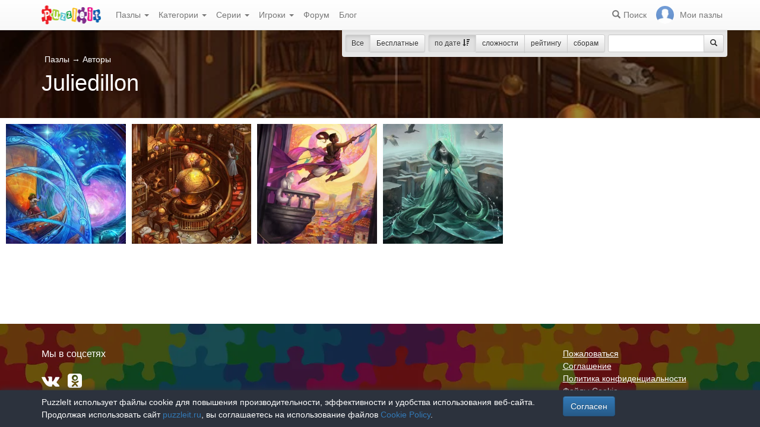

--- FILE ---
content_type: text/html; charset=UTF-8
request_url: https://puzzleit.ru/puzzles/author/juliedillon
body_size: 4365
content:
<!DOCTYPE html>
<html lang="ru">
<head>
  <meta charset="utf-8"/>  <title>Пазлы «Juliedillon» - собирать и играть онлайн бесплатно без регистрации - страница 1 из 1</title>

  <meta http-equiv="X-UA-Compatible" content="IE=edge" />
  <meta name="viewport" content="width=device-width, initial-scale=1.0">

  <meta name="robots" content="noodp"/>
  <meta name="yandex-verification" content="43838647cafd4911" />
  <meta property="og:title" content="Пазлы «Juliedillon» - собирать и играть онлайн бесплатно без регистрации - страница 1 из 1"/><meta name="description" content="Лучшая коллекция пазлов для взрослых и детей: собирайте и создавайте свои собственные пазлы."/><meta property="og:description" content="Лучшая коллекция пазлов для взрослых и детей: собирайте и создавайте свои собственные пазлы."/><meta property="og:image" content="https://puzzleit.ru/files/puzzles/141/141010/_background.jpg"/>
  <link href="/favicon.ico" type="image/x-icon" rel="icon"/>
  <link href="/favicon.ico" type="image/x-icon" rel="shortcut icon"/>
  
  <link rel="apple-touch-icon" href="/apple-touch-icon.png">
  <link rel="apple-touch-icon" sizes="76x76" href="/apple-touch-icon-76x76.png">
  <link rel="apple-touch-icon" sizes="120x120" href="/apple-touch-icon-120x120.png">
  <link rel="apple-touch-icon" sizes="152x152" href="/apple-touch-icon-152x152.png">

  <link rel="stylesheet" href="/bootstrap/3.3.6/css/bootstrap.min.css">
  <link rel="stylesheet" href="/bootstrap/3.3.6/css/bootstrap-theme.min.css">
  <link rel="stylesheet" href="/font-awesome/4.7.0/css/font-awesome.min.css">
  <link rel="stylesheet" href="/c/styles.min.css">

  
  <script src="/j/jquery-1.11.1.min.js"></script>
  <script src="/j/jquery-1.11.2-ui.min.js"></script>
  <script src="/bootstrap/3.2.0/js/bootstrap.min.js"></script>

  <!--[if lt IE 9]>
  <script src="//oss.maxcdn.com/html5shiv/3.7.2/html5shiv.min.js"></script>
  <script src="//oss.maxcdn.com/respond/1.4.2/respond.min.js"></script>
  <![endif]-->

  <script src="/j/viewportchecker.js"></script>
  <link rel="canonical" href="https://puzzleit.ru/puzzles/author/juliedillon" />

  <script>
    function hideFlash() {
      $('.success').fadeOut();
      $('.error').fadeOut();
    }

    $(document).ready(function () {
      $(document).click(function () {
        hideFlash();
      });

      setTimeout(hideFlash, 5000);
    });
  </script>
</head>
<body>
  
  <header class="navbar-fixed-top">
  <div class="navbar navbar-default navbar-static-top" id="top" role="banner">
    <div class="container">
      <div class="navbar-header">
        <button class="navbar-toggle collapsed" type="button" data-toggle="collapse" data-target=".bs-navbar-collapse">
          <span class="sr-only">Меню</span>
          <span class="icon-bar"></span>
          <span class="icon-bar"></span>
          <span class="icon-bar"></span>
        </button>
        <span class="search-link navbar-link navbar-toggle collapsed"><span class="hidden visible-xs glyphicon glyphicon-search"></span></span>
        <a href="/" class="navbar-brand"><img src="/i/logo.png" alt="PuzzleIt - пазлы онлайн. Большая колллекция бесплатных онлайн пазлов!" title="PuzzleIt - пазлы онлайн. Большая колллекция бесплатных онлайн пазлов!"/></a>
      </div>
      <nav class="collapse navbar-collapse bs-navbar-collapse">
        <ul class="nav navbar-nav">
          <li class="dropdown">
            <a href="#" class="dropdown-toggle" data-toggle="dropdown">Пазлы <span class="caret"></span></a>
            <ul class="dropdown-menu">
              <li><a href="/">Все</a></li>
              <li><a href="/puzzles/tag/free">Бесплатные</a></li>
            </ul>
          </li>
          <li class="dropdown">
            <a href="#" class="dropdown-toggle" data-toggle="dropdown">Категории <span class="caret"></span></a>
            <ul class="dropdown-menu">
              <li><a href="/puzzles/category/bolshie-pazly">Большие пазлы</a></li>
              <li><a href="/puzzles/category/new-year">Новогодние пазлы</a></li>
              <li><a href="/puzzles/category/cities-and-countries">Города и страны</a></li>
              <li><a href="/puzzles/category/for-adults">Пазлы для взрослых</a></li>
              <li><a href="/puzzles/category/for-kids">Пазлы для детей</a></li>
              <li><a href="/puzzles/category/animals">Животные</a></li>
              <li><a href="/puzzles/category/photo">Фотографии</a></li>
              <li><a href="/puzzles/category/paintings">Картины</a></li>
              <li><a href="/puzzles/category/cartoons">Мультфильмы</a></li>
              <li><a href="/puzzles/category/nature">Природа</a></li>
              <li><a href="/puzzles/category/architecture">Архитектура</a></li>
              <li><a href="/puzzles/category/girls">Девушки</a></li>
              <li><a href="/puzzles/category/dinosaurs">Динозавры</a></li>
              <li><a href="/puzzles/category/pazly-s-edoj">Еда</a></li>
              <li><a href="/puzzles/category/pazly-s-kartami">Карты</a></li>
              <li><a href="/puzzles/category/horses">Лошади</a></li>
              <li><a href="/puzzles/category/mashiny">Машины</a></li>
              <li><a href="/puzzles/category/cinema">Фильмы</a></li>
              <li><a href="/puzzles/category/pazly-so-skazkami">Сказки</a></li>
              <li><a href="/puzzles/category/flowers">Цветы</a></li>
            </ul>
          </li>
          <li class="dropdown">
            <a href="#" class="dropdown-toggle" data-toggle="dropdown">Серии <span class="caret"></span></a>
            <ul class="dropdown-menu">
              <li><a href="/series/tags">Темы и коллекции</a></li>
              <li><a href="/series/authors">Авторы</a></li>
            </ul>
          </li>
          <li class="dropdown">
            <a href="#" class="dropdown-toggle" data-toggle="dropdown">Игроки <span class="caret"></span></a>
            <ul class="dropdown-menu">
              <li><a href="/users" rel="nofollow">Рейтинг игроков</a></li>
              <li><a href="/comments" rel="nofollow">Лента комментариев</a></li>
            </ul>
          </li>
          <li class="">
            <a href="/forum">Форум</a>
          </li>
          <li class="">
            <a href="/blog">Блог</a>
          </li>
        </ul>
        <ul class="nav navbar-nav navbar-right">
          <li class="search-link hidden-xs" title="Поиск">
            <a href="/?search" rel="nofollow"><span class="glyphicon glyphicon-search"></span><span>Поиск</span></a>
          </li>
          <li id="my-link" title="Мои пазлы">
            <a href="/my" rel="nofollow"><img src="/img/photo-empty.webp" alt=""/><span>Мои пазлы </span></a>
          </li>
        </ul>
      </nav>
    </div>
  </div>
</header>

<script>
  $(function () {
    $(".search-link").click(function (e) {
      $("#filters").toggle();
      e.preventDefault();
      return false;
    });
    $("#filters .close").click(function () {
      $('#content').css({'padding-top': ''});
      $("#filters").hide();
    });
  });
</script>
<div id="filters" class="container" style="display: block;">
  <form action="/puzzles/author/juliedillon" method="get" class="form-inline">
    <div class="btn-toolbar navbar-right" role="toolbar">
      <div id="allOrFree" class="btn-group navbar-btn btn-group-sm">
        <a href="/" class="btn btn-default active">Все</a>
        <a href="/puzzles/tag/free" class="btn btn-default">Бесплатные</a>
      </div>
      <div id="sort" class="btn-group navbar-btn btn-group-sm">
        <a rel="nofollow" class="btn btn-default active" href="/puzzles/author/juliedillon?sort=Puzzles.published&direction=asc">по дате&nbsp;<span class="hidden-xs glyphicon glyphicon-sort-by-attributes-alt" aria-hidden="true"></span></a>
        <a rel="nofollow" class="btn btn-default" href="/puzzles/author/juliedillon?sort=Puzzles.pieces&direction=asc">сложности</a>
        <a rel="nofollow" class="btn btn-default" href="/puzzles/author/juliedillon?sort=Puzzles.rating&direction=asc">рейтингу</a>
        <a rel="nofollow" class="btn btn-default" href="/puzzles/author/juliedillon?sort=Puzzles.game_session_count&direction=asc">сборам</a>
      </div>
      <div id="search" class="btn-group btn-group-sm navbar-btn">
        <div class="input-group input-group-sm">
          <input type="text" name="search" class="form-control" value="" />
          <span class="input-group-btn">
            <button class="btn btn-default" type="submit"><span class="glyphicon glyphicon-search"></span></button>
          </span>
        </div>
      </div>
    </div>
  </form>
</div>
  <div id="content">
    <div id="titleBlock" class="presentation presentation-small" style="background-image: url('//puzzleit.ru/files/puzzles/141/141010/_background.webp'); ">
	<div class="container">
    <ul class="categories list-inline text-white">
      <li>
        <a href="/" class="">Пазлы</a> <span class="large">&rarr;</span> <a href="/series/authors">Авторы</a>      </li>
    </ul>
    <h1>Juliedillon</h1>
	</div>
</div>
<div id="puzzles" class="row puzzles">
  <div class="list clearfix">

    <div class="item-container col-lg-2 col-md-2 col-sm-3 col-xs-6">
  <div class="item-square"></div>
  <div class="item-box">
    <div class="item">
      <img src="//puzzleit.ru/files/puzzles/140/140309/_thumb.webp" alt="Пазл: Путешествие" />
      <a href="/puzzles/view/140309" class="title">Путешествие</a>

      <a href="/puzzles/game/140309" class="glyphicon glyphicon-play" title="Собрать пазл" rel=”nofollow”></a>



      <form name="post_6977ac9ea7d30868224070" style="display:none;" method="post" action="/puzzles/favorite/140309"><input type="hidden" name="_method" value="POST"/></form><a href="#" title="Добавить в избранное" class="favorite glyphicon glyphicon-bookmark mr-5" onclick="document.post_6977ac9ea7d30868224070.submit(); event.returnValue = false; return false;"></a>      <ul>
        <li title="Элементов"><i class="fa fa-puzzle-piece"></i>&nbsp;221</li>
        <li title="Игроки"><i class="fa fa-user"></i>&nbsp;7</li>
        <li title="Рейтинг"><i class="fa fa-star"></i>&nbsp;4.7</li>
      </ul>

    </div>
  </div>
</div>    <div class="item-container col-lg-2 col-md-2 col-sm-3 col-xs-6">
  <div class="item-square"></div>
  <div class="item-box">
    <div class="item">
      <img src="//puzzleit.ru/files/puzzles/141/141010/_thumb.webp" alt="Пазл: Необычное местечко" />
      <a href="/puzzles/view/141010" class="title">Необычное местечко</a>

      <a href="/puzzles/game/141010" class="glyphicon glyphicon-play" title="Собрать пазл" rel=”nofollow”></a>



      <form name="post_6977ac9ea7e7a149804167" style="display:none;" method="post" action="/puzzles/favorite/141010"><input type="hidden" name="_method" value="POST"/></form><a href="#" title="Добавить в избранное" class="favorite glyphicon glyphicon-bookmark mr-5" onclick="document.post_6977ac9ea7e7a149804167.submit(); event.returnValue = false; return false;"></a>      <ul>
        <li title="Элементов"><i class="fa fa-puzzle-piece"></i>&nbsp;221</li>
        <li title="Игроки"><i class="fa fa-user"></i>&nbsp;27</li>
        <li title="Рейтинг"><i class="fa fa-star"></i>&nbsp;5</li>
      </ul>

    </div>
  </div>
</div>    <div class="item-container col-lg-2 col-md-2 col-sm-3 col-xs-6">
  <div class="item-square"></div>
  <div class="item-box">
    <div class="item">
      <img src="//puzzleit.ru/files/puzzles/138/138419/_thumb.webp" alt="Пазл: Над крышами" />
      <a href="/puzzles/view/138419" class="title">Над крышами</a>

      <a href="/puzzles/game/138419" class="glyphicon glyphicon-play" title="Собрать пазл" rel=”nofollow”></a>



      <form name="post_6977ac9ea7f37362758424" style="display:none;" method="post" action="/puzzles/favorite/138419"><input type="hidden" name="_method" value="POST"/></form><a href="#" title="Добавить в избранное" class="favorite glyphicon glyphicon-bookmark mr-5" onclick="document.post_6977ac9ea7f37362758424.submit(); event.returnValue = false; return false;"></a>      <ul>
        <li title="Элементов"><i class="fa fa-puzzle-piece"></i>&nbsp;221</li>
        <li title="Игроки"><i class="fa fa-user"></i>&nbsp;5</li>
        <li title="Рейтинг"><i class="fa fa-star"></i>&nbsp;5</li>
      </ul>

    </div>
  </div>
</div>    <div class="item-container col-lg-2 col-md-2 col-sm-3 col-xs-6">
  <div class="item-square"></div>
  <div class="item-box">
    <div class="item">
      <img src="//puzzleit.ru/files/puzzles/82/81749/_thumb.webp" alt="Пазл: Дочь Посейдона" />
      <a href="/puzzles/view/81749" class="title">Дочь Посейдона</a>

      <a href="/puzzles/game/81749" class="glyphicon glyphicon-play" title="Собрать пазл" rel=”nofollow”></a>



      <form name="post_6977ac9ea7fe7806717773" style="display:none;" method="post" action="/puzzles/favorite/81749"><input type="hidden" name="_method" value="POST"/></form><a href="#" title="Добавить в избранное" class="favorite glyphicon glyphicon-bookmark mr-5" onclick="document.post_6977ac9ea7fe7806717773.submit(); event.returnValue = false; return false;"></a>      <ul>
        <li title="Элементов"><i class="fa fa-puzzle-piece"></i>&nbsp;140</li>
        <li title="Игроки"><i class="fa fa-user"></i>&nbsp;299</li>
        <li title="Рейтинг"><i class="fa fa-star"></i>&nbsp;4.7</li>
      </ul>

    </div>
  </div>
</div>  </div>
</div>
<div class="container">
  <div class="paginator pagelist">
    <ul>
          </ul>
  </div>
</div>
  </div>
  <footer id="footer" style="background-image: url('/i/bgr-puzzle.webp');">
  <div class="container">
    <div class="row">
    </div>
    <div class="row">
      <div class="col-md-9 col-sm-9">
        <p class="lead text-white">Мы в соцсетях</p>
        <ul class="list-unstyled list-inline">
          <li><a href="https://vk.com/puzzleitru" class="text-white" rel="nofollow"><i class="fa fa-vk fa-2x" aria-hidden="true"></i></a></li>
          <li><a href="https://ok.ru/group/60541636902999" class="text-white" rel="nofollow"><i class="fa fa-odnoklassniki-square fa-2x" aria-hidden="true"></i></a></li>
        </ul>
      </div>
      <div class="col-md-3 col-sm-3 footer-links">
        <ul class="list-unstyled">
          <li><a href="/puzzles/complain" title="Пожаловаться" rel="nofollow">Пожаловаться</a></li>
          <li><a href="/agreement" title="Соглашение">Соглашение</a></li>
          <li><a href="/privacy_policy" title="Политика конфиденциальности">Политика конфиденциальности</a></li>
          <li><a href="/cookie_policy" title="Файлы Cookie">Файлы Cookie</a></li>
        </ul>
      </div>
    </div>
  </div>

  <div id="cookie-notice">
    <div class="container">
      <div class="row">
        <div class="col col-sm-9">
          <p class="text-white">PuzzleIt использует файлы cookie для повышения производительности, эффективности и удобства использования веб-сайта. Продолжая использовать сайт <a href="https://puzzleit.ru/">puzzleit.ru</a>, вы соглашаетесь на использование файлов <a href="https://puzzleit.ru/cookie_policy">Cookie Policy</a>.</p>
        </div>
        <div class="col col-sm-3">
          <form name="post_6977ac9ea845d248309355" style="display:none;" method="post" action="/users/cookie-agree"><input type="hidden" name="_method" value="POST"/></form><a href="#" title="Согласен" class="btn btn-primary cookie-notice-close" onclick="document.post_6977ac9ea845d248309355.submit(); event.returnValue = false; return false;">Согласен</a>        </div>
      </div>
    </div>
  </div>

  
<!-- Yandex.Metrika counter -->
<script>
  (function (d, w, c) {
    (w[c] = w[c] || []).push(function() {
      try {
        w.yaCounter57593983 = new Ya.Metrika({
          id: 57593983,
          clickmap: true,
          trackLinks: true,
          accurateTrackBounce: true,
          userParams: {
            userID: 0,
            isClubMember: 0          }
        });
      } catch(e) {
      }
    });

  var n = d.getElementsByTagName("script")[0],
      s = d.createElement("script"),
      f = function () {
        n.parentNode.insertBefore(s, n);
      };
  s.type = "text/javascript";
  s.async = true;
  s.src = "https://mc.yandex.ru/metrika/watch.js";

  if (w.opera == "[object Opera]") {
    d.addEventListener("DOMContentLoaded", f, false);
  } else {
    f();
  }
})(document, window, "yandex_metrika_callbacks");
</script>
<noscript><div><img src="https://mc.yandex.ru/watch/57593983" style="position:absolute; left:-9999px;" alt="" /></div></noscript>
<!-- /Yandex.Metrika counter -->
</footer>
</body>
</html>
